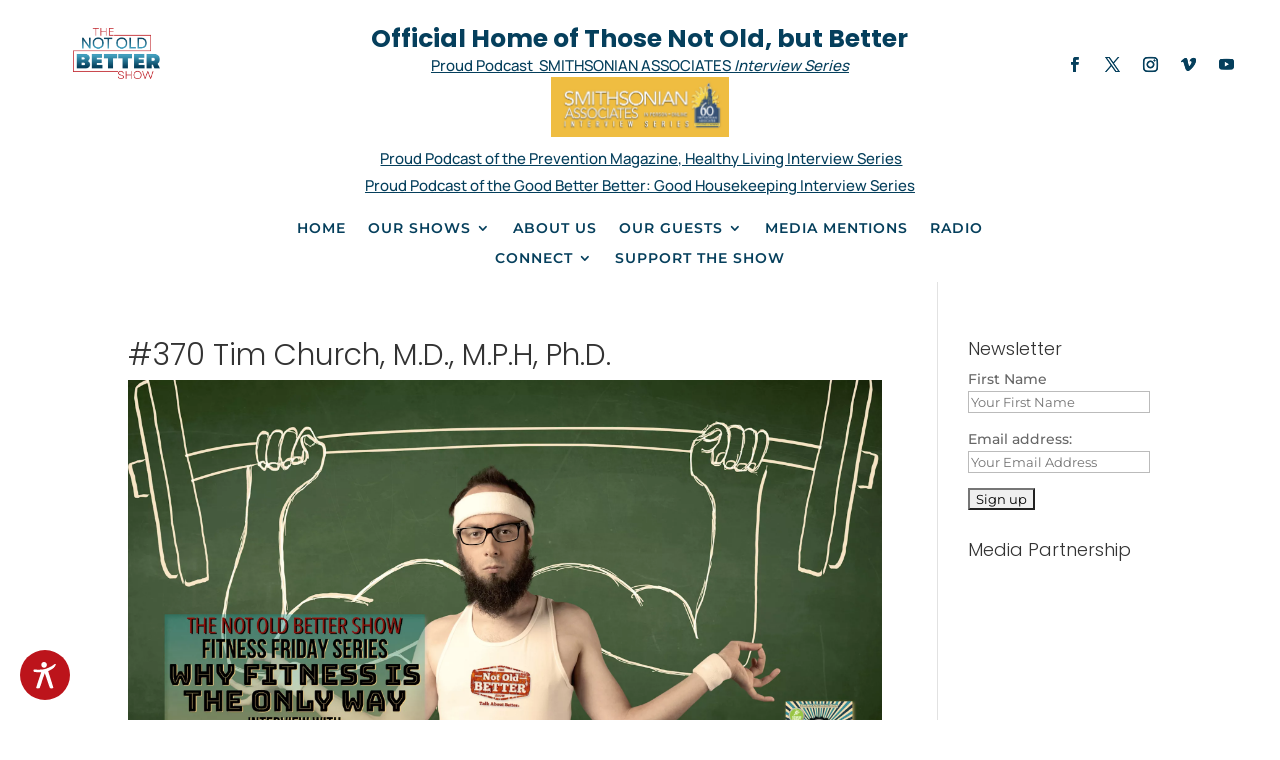

--- FILE ---
content_type: text/html; charset=utf-8
request_url: https://www.google.com/recaptcha/api2/aframe
body_size: 265
content:
<!DOCTYPE HTML><html><head><meta http-equiv="content-type" content="text/html; charset=UTF-8"></head><body><script nonce="yEjjc6Ed_727_9mL64Cn4A">/** Anti-fraud and anti-abuse applications only. See google.com/recaptcha */ try{var clients={'sodar':'https://pagead2.googlesyndication.com/pagead/sodar?'};window.addEventListener("message",function(a){try{if(a.source===window.parent){var b=JSON.parse(a.data);var c=clients[b['id']];if(c){var d=document.createElement('img');d.src=c+b['params']+'&rc='+(localStorage.getItem("rc::a")?sessionStorage.getItem("rc::b"):"");window.document.body.appendChild(d);sessionStorage.setItem("rc::e",parseInt(sessionStorage.getItem("rc::e")||0)+1);localStorage.setItem("rc::h",'1768976797493');}}}catch(b){}});window.parent.postMessage("_grecaptcha_ready", "*");}catch(b){}</script></body></html>